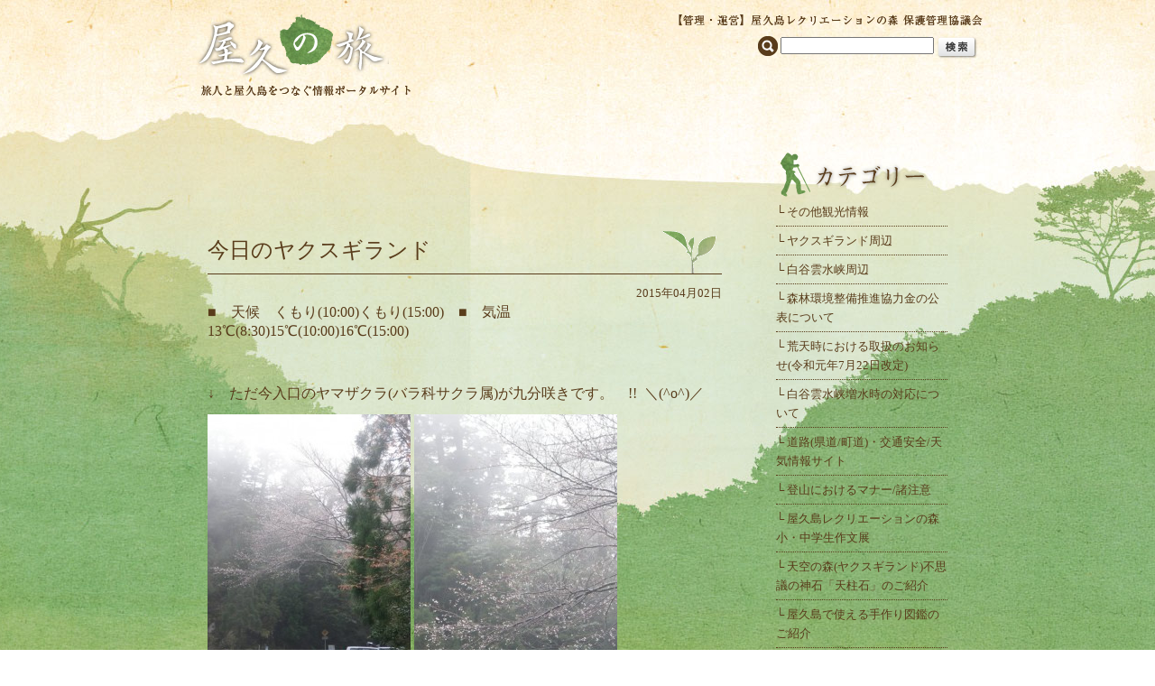

--- FILE ---
content_type: text/html; charset=UTF-8
request_url: https://y-rekumori.com/yakusugi/6773/
body_size: 3434
content:
<!DOCTYPE HTML PUBLIC "-//W3C//DTD HTML 4.01 Transitional//EN">
<html lang="ja-JP">
<head>
<meta http-equiv="Content-Type" content="text/html; charset=EUC-JP">
<meta http-equiv="Content-Language" content="ja">
<meta http-equiv="Content-Script-Type" content="text/javascript">
<meta http-equiv="Content-Style-Type" content="text/css">
<meta http-equiv="pragma" content="no-cache">
<meta http-equiv="cache-control" content="no-cache">
<title>レク森協議会 屋久島レク森協議会（ヤクスギランドと白谷雲水峡）のご案内</title>
<meta name="keywords" content="レク森協議会,屋久島,観光,ヤクスギランド,白谷雲水峡">
<meta name="description" content="旅人と屋久島をつなぐ情報ポータルサイト 屋久の旅">
<link rel="stylesheet" type="text/css" href="https://y-rekumori.com/wp-content/themes/rekumori/css/style.css">
<link rel="canonical" href="https://y-rekumori.com/"><link rel="alternate" type="application/rss+xml" title="RSS 2.0" href="https://y-rekumori.com/?feed=rss2">

<!-- javascript [ --> 
<script type="text/javascript" src="https://y-rekumori.com/wp-content/themes/rekumori/js/bonjour.js"></script>
<script type="text/javascript" src="https://y-rekumori.com/wp-content/themes/rekumori/js/bonjour.slideShowA.js"></script> 
<script type="text/javascript" src="https://y-rekumori.com/wp-content/themes/rekumori/js/bonjour.slideShowB.js"></script> 
<!-- ] javascript --> 
</head>
<body>

<div id="wrapper">

	<div id="header"> 
		<h1><a href="https://y-rekumori.com/">レク森協議会 旅人と屋久島をつなぐ情報ポータルサイト 屋久の旅</a></h1> 
		<div id="search-bar"> 
			<form method="get" action="https://y-rekumori.com/" id="search_form"> 
				<span><img  src="https://y-rekumori.com/wp-content/themes/rekumori/img/icon_search.png" align="top" /></span> 
				<input id="input-text" type="text" id="s" name="s" size="20" value="" />
				<input type="image" src="https://y-rekumori.com/wp-content/themes/rekumori/img/btn_search.png" align="top" /> 
			</form><!--/search_form--> 
		</div><!--/search-bar--> 
	</div><!--/header--> 
 
	<div id="body"> 

		<div id="container"> 
 
			<div id="content-layer">


				<strong id="page-title1" class="page-title">記事の一覧</strong>

	
		
				<div class="content-box">
					<h3>今日のヤクスギランド</h3>
					<p class="entry-date">2015年04月02日</p>
					<div class="entry-text">
						<p><span style="font-size: medium;">■　天候　くもり(10:00)くもり(15:00)　■　気温　13℃(8:30)15℃(10:00)16℃(15:00)</span></p>
<p>&nbsp;</p>
<p><span style="font-size: medium;">↓　ただ今入口のヤマザクラ(バラ科サクラ属)が九分咲きです。　!!  ＼(^o</span><span style="font-size: medium;">^)／</span></p>
<p><span style="font-size: medium;"><a href="http://y-rekumori.com/wp-content/uploads/2015/04/IMGP0002.jpg"><img fetchpriority="high" decoding="async" src="http://y-rekumori.com/wp-content/uploads/2015/04/IMGP0002-225x300.jpg" alt="" title="IMGP0002" width="225" height="300" class="alignleft size-medium wp-image-6777" srcset="https://y-rekumori.com/wp-content/uploads/2015/04/IMGP0002-225x300.jpg 225w, https://y-rekumori.com/wp-content/uploads/2015/04/IMGP0002.jpg 480w" sizes="(max-width: 225px) 100vw, 225px" /></a> <a href="http://y-rekumori.com/wp-content/uploads/2015/04/IMGP0003.jpg"><img decoding="async" src="http://y-rekumori.com/wp-content/uploads/2015/04/IMGP0003-225x300.jpg" alt="" title="IMGP0003" width="225" height="300" class="alignleft size-medium wp-image-6778" srcset="https://y-rekumori.com/wp-content/uploads/2015/04/IMGP0003-225x300.jpg 225w, https://y-rekumori.com/wp-content/uploads/2015/04/IMGP0003.jpg 480w" sizes="(max-width: 225px) 100vw, 225px" /></a><a href="http://y-rekumori.com/wp-content/uploads/2015/04/IMGP0004.jpg"><img decoding="async" src="http://y-rekumori.com/wp-content/uploads/2015/04/IMGP0004-300x225.jpg" alt="" title="IMGP0004" width="300" height="225" class="alignleft size-medium wp-image-6779" srcset="https://y-rekumori.com/wp-content/uploads/2015/04/IMGP0004-300x225.jpg 300w, https://y-rekumori.com/wp-content/uploads/2015/04/IMGP0004.jpg 640w" sizes="(max-width: 300px) 100vw, 300px" /></a> </span></p>
					</div>
					<br class="clear" />
				</div><!--/content-box-->

		
	

			</div><!--/content-layer-->

			<div id="menu-layer">
<div class="menu-box">
	<strong id="menu-9">カテゴリー</strong>

<h2>└ <a href="https://y-rekumori.com/category/uncategorized/">その他観光情報</a></h2><h2>└ <a href="https://y-rekumori.com/category/yakusugi/">ヤクスギランド周辺</a></h2><h2>└ <a href="https://y-rekumori.com/category/shiratani/">白谷雲水峡周辺</a></h2><h2>└ <a href="https://y-rekumori.com/category/%e6%a3%ae%e6%9e%97%e7%92%b0%e5%a2%83%e6%95%b4%e5%82%99%e6%8e%a8%e9%80%b2%e5%8d%94%e5%8a%9b%e9%87%91%e3%81%ae%e5%85%ac%e8%a1%a8%e3%81%ab%e3%81%a4%e3%81%84%e3%81%a6/">森林環境整備推進協力金の公表について</a></h2><h2>└ <a href="https://y-rekumori.com/category/%e8%8d%92%e5%a4%a9%e6%99%82%e3%81%ab%e3%81%8a%e3%81%91%e3%82%8b%e5%8f%96%e6%89%b1%e3%81%ae%e3%81%8a%e7%9f%a5%e3%82%89%e3%81%9b/">荒天時における取扱のお知らせ(令和元年7月22日改定)</a></h2><h2>└ <a href="https://y-rekumori.com/category/%e7%99%bd%e8%b0%b7%e9%9b%b2%e6%b0%b4%e5%b3%a1%e5%a2%97%e6%b0%b4%e6%99%82%e3%81%ae%e5%af%be%e5%bf%9c%e3%81%ab%e3%81%a4%e3%81%84%e3%81%a6/">白谷雲水峡増水時の対応について</a></h2><h2>└ <a href="https://y-rekumori.com/category/%e9%81%93%e8%b7%af%e3%81%8a%e5%a4%a9%e6%b0%97%e6%83%85%e5%a0%b1%e3%82%b5%e3%82%a4%e3%83%88/">道路(県道/町道)・交通安全/天気情報サイト</a></h2><h2>└ <a href="https://y-rekumori.com/category/%e7%99%bb%e5%b1%b1%e3%81%ab%e3%81%8a%e3%81%91%e3%82%8b%e3%83%9e%e3%83%8a%e3%83%bc%e8%ab%b8%e6%b3%a8%e6%84%8f/">登山におけるマナー/諸注意</a></h2><h2>└ <a href="https://y-rekumori.com/category/%e5%b1%8b%e4%b9%85%e5%b3%b6%e3%83%ac%e3%82%af%e3%83%aa%e3%82%a8%e3%83%bc%e3%82%b7%e3%83%a7%e3%83%b3%e3%81%ae%e6%a3%ae%e5%b0%8f%e3%83%bb%e4%b8%ad%e5%ad%a6%e7%94%9f%e4%bd%9c%e6%96%87%e5%b1%95/">屋久島レクリエーションの森小・中学生作文展</a></h2><h2>└ <a href="https://y-rekumori.com/category/%e5%a4%a9%e7%a9%ba%e3%81%ae%e6%a3%ae%e3%83%a4%e3%82%af%e3%82%b9%e3%82%ae%e3%83%a9%e3%83%b3%e3%83%89%e4%b8%8d%e6%80%9d%e8%ad%b0%e3%81%ae%e7%a5%9e%e7%9f%b3%e3%80%8c%e5%a4%a9%e6%9f%b1%e7%9f%b3%e3%80%8d/">天空の森(ヤクスギランド)不思議の神石「天柱石」のご紹介</a></h2><h2>└ <a href="https://y-rekumori.com/category/%e5%b1%8b%e4%b9%85%e5%b3%b6%e3%81%a7%e4%bd%bf%e3%81%88%e3%82%8b%e6%89%8b%e4%bd%9c%e3%82%8a%e5%9b%b3%e9%91%91%e3%81%ae%e3%81%94%e7%b4%b9%e4%bb%8b/">屋久島で使える手作り図鑑のご紹介</a></h2><h2>└ <a href="https://y-rekumori.com/category/%e9%96%8b%e8%8a%b1%e6%83%85%e5%a0%b1%e3%83%a4%e3%82%af%e3%82%b9%e3%82%ae%e3%83%a9%e3%83%b3%e3%83%89/">開花情報(ヤクスギランド)</a></h2><h2>└ <a href="https://y-rekumori.com/category/%e9%96%8b%e8%8a%b1%e6%83%85%e5%a0%b1%e7%99%bd%e8%b0%b7%e9%9b%b2%e6%b0%b4%e5%b3%a1/">開花情報(白谷雲水峡)</a></h2><h2>└ <a href="https://y-rekumori.com/category/%e5%b1%8b%e4%b9%85%e5%b3%b6%e8%87%aa%e7%84%b6%e4%bc%91%e9%a4%8a%e6%9e%97%e6%b8%85%e6%8e%83%e7%ad%89%e3%83%9c%e3%83%a9%e3%83%b3%e3%83%86%e3%82%a3%e3%82%a2%e6%b4%bb%e5%8b%95%e3%81%ae%e3%81%94%e7%b4%b9/">屋久島自然休養林清掃等ボランティア活動のご紹介</a></h2></div><!--/menu-box-->

<div class="menu-box">
	<strong id="menu-4">最新の記事</strong>

<h2>└ <a href="https://y-rekumori.com/shiratani/46354/">白谷雲水峡　お天気情報</a></h2>


<h2>└ <a href="https://y-rekumori.com/yakusugi/46351/">今日のヤクスギランド</a></h2>


<h2>└ <a href="https://y-rekumori.com/yakusugi/46341/">今日のヤクスギランド</a></h2>


<h2>└ <a href="https://y-rekumori.com/uncategorized/46342/">白谷雲水峡　お天気情報</a></h2>

</div><!--/menu-box-->

<div class="menu-box">
	<strong id="menu-13">サイトマップ</strong>
	<h2>└ <a href="https://y-rekumori.com/">トップページ</a></h2>
	<h2>└ <a href="https://y-rekumori.com/yakusugi_text/">ヤクスギランド 概要</a></h2>
	<h2>└ <a href="https://y-rekumori.com/yakusugi_map/">ヤクスギランド 案内図</a></h2>
	<h2>└ <a href="https://y-rekumori.com/pdf/yakusugi_land_pamphlet.pdf" target="_blank">ヤクスギランドパンフレット（印刷用）</a></h2>
	<h2>└ <a href="https://y-rekumori.com/pdf/yakusugi_land_pamphlet_en.pdf" target="_blank">Yakusugi Land pamphlet（printing）</a></h2>
	<h2>└ <a href="https://y-rekumori.com/shiratani_text/">白谷雲水峡 概要</a></h2>
	<h2>└ <a href="https://y-rekumori.com/shiratani_map/">白谷雲水峡 案内図</a></h2>
	<h2>└ <a href="https://y-rekumori.com/pdf/shiratani_pamphlet.pdf" target="_blank">白谷雲水峡パンフレット（印刷用）</a></h2>
	<h2>└ <a href="https://y-rekumori.com/pdf/shiratani_pamphlet_en.pdf" target="_blank">Shiratani Unsuikyo Ravine pamphlet（printing）</a></h2>
	<br class="clear" />
</div><!--/menu-box-->

<div class="menu-box">
	<strong id="menu-banner">森林環境整備推進協力金の設定額について</strong>
	<br class="clear" />
</div><!--/menu-box-->

<div class="menu-box">
<li id="text-3" class="widget widget_text"><strong id="menu-14">お問い合わせ</strong>			<div class="textwidget"><p class="contact-info">屋久島レクリエーションの森<br />保護管理協議会<br />住所：鹿児島県熊毛郡屋久島町宮之浦1593番地<br />電話・FAX：0997-42-3508 </p><p class="contact-info">屋久島町役場観光まちづくり課<br />住所：鹿児島県熊毛郡屋久島町小瀬田849-20<br />電話：0997-43-5900　FAX：0997-43-5905 </p><p class="contact-info">屋久島観光協会<br />住所：鹿児島県熊毛郡屋久島町安房187-1(屋久島総合センター内)<br />電話：0997-46-2333　FAX：0997-46-2225 </p><p class="contact-info">林野庁　屋久島森林生態系保全センター<br />住所：鹿児島県熊毛郡屋久島町宮之浦1577-1<br />電話：0997-42-0331　FAX：0997-42-0333 </p></div>
		</li>
	<br class="clear" />
</div><!--/menu-box-->

<div id="rss">
	<a href="https://y-rekumori.com/?feed=rss2"><img src="https://y-rekumori.com/wp-content/themes/rekumori/img/btn_rss.gif"></a>
</div>
			</div><!--/menu-layer--> 
			<br class="clear" /> 

			<div id="back-top"> 
				<a href="javascript:void(0);" onClick="$_extend(this).scrollToTop();">このページの一番上に戻る</a> 
			</div> 
		</div><!--/container--> 
	</div><!-- /body -->

	<div id="footer"> 
		<span id="copyright">Copyright (C) y-rekumori.com All Rights Reserved.</span> 
	</div><!--/footer--> 
</div><!--/wrapper-->

<script type="text/javascript">

  var _gaq = _gaq || [];
  _gaq.push(['_setAccount', 'UA-25573361-1']);
  _gaq.push(['_trackPageview']);

  (function() {
    var ga = document.createElement('script'); ga.type = 'text/javascript'; ga.async = true;
    ga.src = ('https:' == document.location.protocol ? 'https://ssl' : 'http://www') + '.google-analytics.com/ga.js';
    var s = document.getElementsByTagName('script')[0]; s.parentNode.insertBefore(ga, s);
  })();

</script>

</body>
</html>